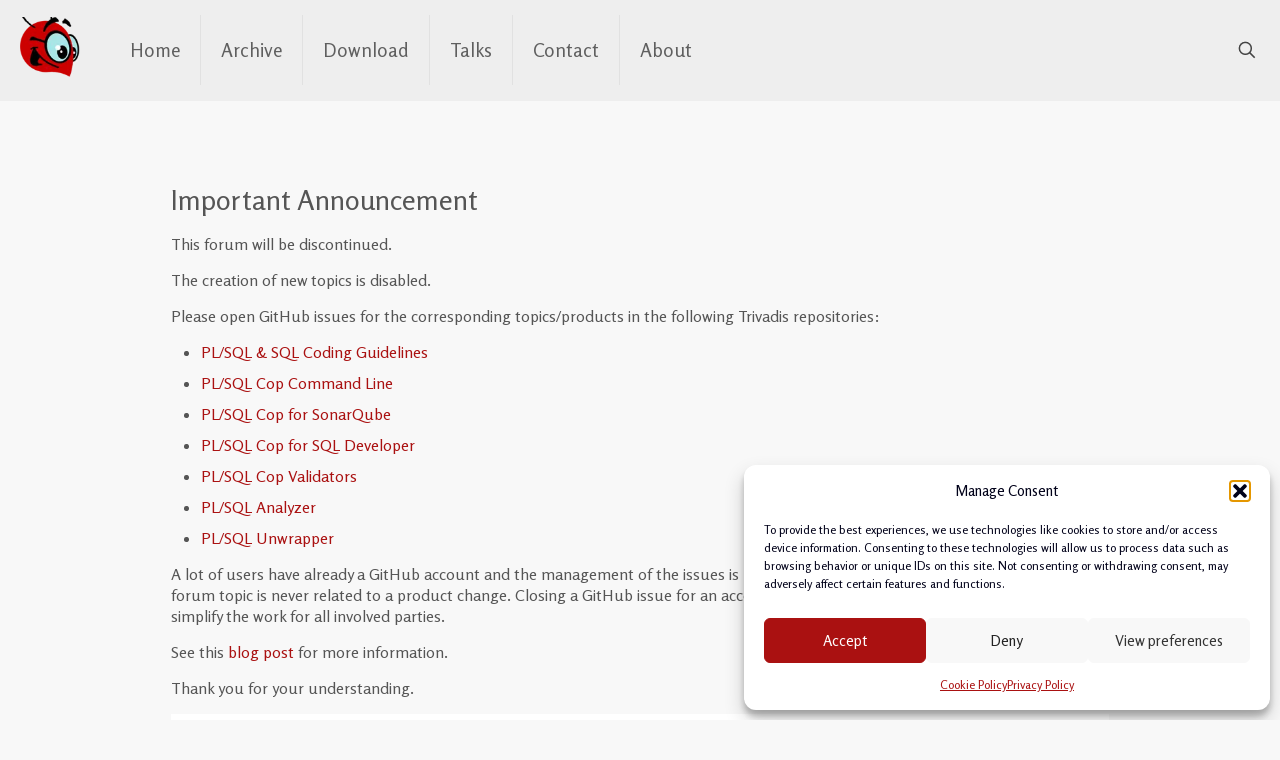

--- FILE ---
content_type: text/html; charset=utf-8
request_url: https://www.google.com/recaptcha/api2/anchor?ar=1&k=6Ld-X7QUAAAAAP47issoR1PsQXZF1u2N7PkypNES&co=aHR0cHM6Ly93d3cuc2FsdmlzLmNvbTo0NDM.&hl=en&v=PoyoqOPhxBO7pBk68S4YbpHZ&size=invisible&anchor-ms=20000&execute-ms=30000&cb=3h5gadlulh2x
body_size: 48944
content:
<!DOCTYPE HTML><html dir="ltr" lang="en"><head><meta http-equiv="Content-Type" content="text/html; charset=UTF-8">
<meta http-equiv="X-UA-Compatible" content="IE=edge">
<title>reCAPTCHA</title>
<style type="text/css">
/* cyrillic-ext */
@font-face {
  font-family: 'Roboto';
  font-style: normal;
  font-weight: 400;
  font-stretch: 100%;
  src: url(//fonts.gstatic.com/s/roboto/v48/KFO7CnqEu92Fr1ME7kSn66aGLdTylUAMa3GUBHMdazTgWw.woff2) format('woff2');
  unicode-range: U+0460-052F, U+1C80-1C8A, U+20B4, U+2DE0-2DFF, U+A640-A69F, U+FE2E-FE2F;
}
/* cyrillic */
@font-face {
  font-family: 'Roboto';
  font-style: normal;
  font-weight: 400;
  font-stretch: 100%;
  src: url(//fonts.gstatic.com/s/roboto/v48/KFO7CnqEu92Fr1ME7kSn66aGLdTylUAMa3iUBHMdazTgWw.woff2) format('woff2');
  unicode-range: U+0301, U+0400-045F, U+0490-0491, U+04B0-04B1, U+2116;
}
/* greek-ext */
@font-face {
  font-family: 'Roboto';
  font-style: normal;
  font-weight: 400;
  font-stretch: 100%;
  src: url(//fonts.gstatic.com/s/roboto/v48/KFO7CnqEu92Fr1ME7kSn66aGLdTylUAMa3CUBHMdazTgWw.woff2) format('woff2');
  unicode-range: U+1F00-1FFF;
}
/* greek */
@font-face {
  font-family: 'Roboto';
  font-style: normal;
  font-weight: 400;
  font-stretch: 100%;
  src: url(//fonts.gstatic.com/s/roboto/v48/KFO7CnqEu92Fr1ME7kSn66aGLdTylUAMa3-UBHMdazTgWw.woff2) format('woff2');
  unicode-range: U+0370-0377, U+037A-037F, U+0384-038A, U+038C, U+038E-03A1, U+03A3-03FF;
}
/* math */
@font-face {
  font-family: 'Roboto';
  font-style: normal;
  font-weight: 400;
  font-stretch: 100%;
  src: url(//fonts.gstatic.com/s/roboto/v48/KFO7CnqEu92Fr1ME7kSn66aGLdTylUAMawCUBHMdazTgWw.woff2) format('woff2');
  unicode-range: U+0302-0303, U+0305, U+0307-0308, U+0310, U+0312, U+0315, U+031A, U+0326-0327, U+032C, U+032F-0330, U+0332-0333, U+0338, U+033A, U+0346, U+034D, U+0391-03A1, U+03A3-03A9, U+03B1-03C9, U+03D1, U+03D5-03D6, U+03F0-03F1, U+03F4-03F5, U+2016-2017, U+2034-2038, U+203C, U+2040, U+2043, U+2047, U+2050, U+2057, U+205F, U+2070-2071, U+2074-208E, U+2090-209C, U+20D0-20DC, U+20E1, U+20E5-20EF, U+2100-2112, U+2114-2115, U+2117-2121, U+2123-214F, U+2190, U+2192, U+2194-21AE, U+21B0-21E5, U+21F1-21F2, U+21F4-2211, U+2213-2214, U+2216-22FF, U+2308-230B, U+2310, U+2319, U+231C-2321, U+2336-237A, U+237C, U+2395, U+239B-23B7, U+23D0, U+23DC-23E1, U+2474-2475, U+25AF, U+25B3, U+25B7, U+25BD, U+25C1, U+25CA, U+25CC, U+25FB, U+266D-266F, U+27C0-27FF, U+2900-2AFF, U+2B0E-2B11, U+2B30-2B4C, U+2BFE, U+3030, U+FF5B, U+FF5D, U+1D400-1D7FF, U+1EE00-1EEFF;
}
/* symbols */
@font-face {
  font-family: 'Roboto';
  font-style: normal;
  font-weight: 400;
  font-stretch: 100%;
  src: url(//fonts.gstatic.com/s/roboto/v48/KFO7CnqEu92Fr1ME7kSn66aGLdTylUAMaxKUBHMdazTgWw.woff2) format('woff2');
  unicode-range: U+0001-000C, U+000E-001F, U+007F-009F, U+20DD-20E0, U+20E2-20E4, U+2150-218F, U+2190, U+2192, U+2194-2199, U+21AF, U+21E6-21F0, U+21F3, U+2218-2219, U+2299, U+22C4-22C6, U+2300-243F, U+2440-244A, U+2460-24FF, U+25A0-27BF, U+2800-28FF, U+2921-2922, U+2981, U+29BF, U+29EB, U+2B00-2BFF, U+4DC0-4DFF, U+FFF9-FFFB, U+10140-1018E, U+10190-1019C, U+101A0, U+101D0-101FD, U+102E0-102FB, U+10E60-10E7E, U+1D2C0-1D2D3, U+1D2E0-1D37F, U+1F000-1F0FF, U+1F100-1F1AD, U+1F1E6-1F1FF, U+1F30D-1F30F, U+1F315, U+1F31C, U+1F31E, U+1F320-1F32C, U+1F336, U+1F378, U+1F37D, U+1F382, U+1F393-1F39F, U+1F3A7-1F3A8, U+1F3AC-1F3AF, U+1F3C2, U+1F3C4-1F3C6, U+1F3CA-1F3CE, U+1F3D4-1F3E0, U+1F3ED, U+1F3F1-1F3F3, U+1F3F5-1F3F7, U+1F408, U+1F415, U+1F41F, U+1F426, U+1F43F, U+1F441-1F442, U+1F444, U+1F446-1F449, U+1F44C-1F44E, U+1F453, U+1F46A, U+1F47D, U+1F4A3, U+1F4B0, U+1F4B3, U+1F4B9, U+1F4BB, U+1F4BF, U+1F4C8-1F4CB, U+1F4D6, U+1F4DA, U+1F4DF, U+1F4E3-1F4E6, U+1F4EA-1F4ED, U+1F4F7, U+1F4F9-1F4FB, U+1F4FD-1F4FE, U+1F503, U+1F507-1F50B, U+1F50D, U+1F512-1F513, U+1F53E-1F54A, U+1F54F-1F5FA, U+1F610, U+1F650-1F67F, U+1F687, U+1F68D, U+1F691, U+1F694, U+1F698, U+1F6AD, U+1F6B2, U+1F6B9-1F6BA, U+1F6BC, U+1F6C6-1F6CF, U+1F6D3-1F6D7, U+1F6E0-1F6EA, U+1F6F0-1F6F3, U+1F6F7-1F6FC, U+1F700-1F7FF, U+1F800-1F80B, U+1F810-1F847, U+1F850-1F859, U+1F860-1F887, U+1F890-1F8AD, U+1F8B0-1F8BB, U+1F8C0-1F8C1, U+1F900-1F90B, U+1F93B, U+1F946, U+1F984, U+1F996, U+1F9E9, U+1FA00-1FA6F, U+1FA70-1FA7C, U+1FA80-1FA89, U+1FA8F-1FAC6, U+1FACE-1FADC, U+1FADF-1FAE9, U+1FAF0-1FAF8, U+1FB00-1FBFF;
}
/* vietnamese */
@font-face {
  font-family: 'Roboto';
  font-style: normal;
  font-weight: 400;
  font-stretch: 100%;
  src: url(//fonts.gstatic.com/s/roboto/v48/KFO7CnqEu92Fr1ME7kSn66aGLdTylUAMa3OUBHMdazTgWw.woff2) format('woff2');
  unicode-range: U+0102-0103, U+0110-0111, U+0128-0129, U+0168-0169, U+01A0-01A1, U+01AF-01B0, U+0300-0301, U+0303-0304, U+0308-0309, U+0323, U+0329, U+1EA0-1EF9, U+20AB;
}
/* latin-ext */
@font-face {
  font-family: 'Roboto';
  font-style: normal;
  font-weight: 400;
  font-stretch: 100%;
  src: url(//fonts.gstatic.com/s/roboto/v48/KFO7CnqEu92Fr1ME7kSn66aGLdTylUAMa3KUBHMdazTgWw.woff2) format('woff2');
  unicode-range: U+0100-02BA, U+02BD-02C5, U+02C7-02CC, U+02CE-02D7, U+02DD-02FF, U+0304, U+0308, U+0329, U+1D00-1DBF, U+1E00-1E9F, U+1EF2-1EFF, U+2020, U+20A0-20AB, U+20AD-20C0, U+2113, U+2C60-2C7F, U+A720-A7FF;
}
/* latin */
@font-face {
  font-family: 'Roboto';
  font-style: normal;
  font-weight: 400;
  font-stretch: 100%;
  src: url(//fonts.gstatic.com/s/roboto/v48/KFO7CnqEu92Fr1ME7kSn66aGLdTylUAMa3yUBHMdazQ.woff2) format('woff2');
  unicode-range: U+0000-00FF, U+0131, U+0152-0153, U+02BB-02BC, U+02C6, U+02DA, U+02DC, U+0304, U+0308, U+0329, U+2000-206F, U+20AC, U+2122, U+2191, U+2193, U+2212, U+2215, U+FEFF, U+FFFD;
}
/* cyrillic-ext */
@font-face {
  font-family: 'Roboto';
  font-style: normal;
  font-weight: 500;
  font-stretch: 100%;
  src: url(//fonts.gstatic.com/s/roboto/v48/KFO7CnqEu92Fr1ME7kSn66aGLdTylUAMa3GUBHMdazTgWw.woff2) format('woff2');
  unicode-range: U+0460-052F, U+1C80-1C8A, U+20B4, U+2DE0-2DFF, U+A640-A69F, U+FE2E-FE2F;
}
/* cyrillic */
@font-face {
  font-family: 'Roboto';
  font-style: normal;
  font-weight: 500;
  font-stretch: 100%;
  src: url(//fonts.gstatic.com/s/roboto/v48/KFO7CnqEu92Fr1ME7kSn66aGLdTylUAMa3iUBHMdazTgWw.woff2) format('woff2');
  unicode-range: U+0301, U+0400-045F, U+0490-0491, U+04B0-04B1, U+2116;
}
/* greek-ext */
@font-face {
  font-family: 'Roboto';
  font-style: normal;
  font-weight: 500;
  font-stretch: 100%;
  src: url(//fonts.gstatic.com/s/roboto/v48/KFO7CnqEu92Fr1ME7kSn66aGLdTylUAMa3CUBHMdazTgWw.woff2) format('woff2');
  unicode-range: U+1F00-1FFF;
}
/* greek */
@font-face {
  font-family: 'Roboto';
  font-style: normal;
  font-weight: 500;
  font-stretch: 100%;
  src: url(//fonts.gstatic.com/s/roboto/v48/KFO7CnqEu92Fr1ME7kSn66aGLdTylUAMa3-UBHMdazTgWw.woff2) format('woff2');
  unicode-range: U+0370-0377, U+037A-037F, U+0384-038A, U+038C, U+038E-03A1, U+03A3-03FF;
}
/* math */
@font-face {
  font-family: 'Roboto';
  font-style: normal;
  font-weight: 500;
  font-stretch: 100%;
  src: url(//fonts.gstatic.com/s/roboto/v48/KFO7CnqEu92Fr1ME7kSn66aGLdTylUAMawCUBHMdazTgWw.woff2) format('woff2');
  unicode-range: U+0302-0303, U+0305, U+0307-0308, U+0310, U+0312, U+0315, U+031A, U+0326-0327, U+032C, U+032F-0330, U+0332-0333, U+0338, U+033A, U+0346, U+034D, U+0391-03A1, U+03A3-03A9, U+03B1-03C9, U+03D1, U+03D5-03D6, U+03F0-03F1, U+03F4-03F5, U+2016-2017, U+2034-2038, U+203C, U+2040, U+2043, U+2047, U+2050, U+2057, U+205F, U+2070-2071, U+2074-208E, U+2090-209C, U+20D0-20DC, U+20E1, U+20E5-20EF, U+2100-2112, U+2114-2115, U+2117-2121, U+2123-214F, U+2190, U+2192, U+2194-21AE, U+21B0-21E5, U+21F1-21F2, U+21F4-2211, U+2213-2214, U+2216-22FF, U+2308-230B, U+2310, U+2319, U+231C-2321, U+2336-237A, U+237C, U+2395, U+239B-23B7, U+23D0, U+23DC-23E1, U+2474-2475, U+25AF, U+25B3, U+25B7, U+25BD, U+25C1, U+25CA, U+25CC, U+25FB, U+266D-266F, U+27C0-27FF, U+2900-2AFF, U+2B0E-2B11, U+2B30-2B4C, U+2BFE, U+3030, U+FF5B, U+FF5D, U+1D400-1D7FF, U+1EE00-1EEFF;
}
/* symbols */
@font-face {
  font-family: 'Roboto';
  font-style: normal;
  font-weight: 500;
  font-stretch: 100%;
  src: url(//fonts.gstatic.com/s/roboto/v48/KFO7CnqEu92Fr1ME7kSn66aGLdTylUAMaxKUBHMdazTgWw.woff2) format('woff2');
  unicode-range: U+0001-000C, U+000E-001F, U+007F-009F, U+20DD-20E0, U+20E2-20E4, U+2150-218F, U+2190, U+2192, U+2194-2199, U+21AF, U+21E6-21F0, U+21F3, U+2218-2219, U+2299, U+22C4-22C6, U+2300-243F, U+2440-244A, U+2460-24FF, U+25A0-27BF, U+2800-28FF, U+2921-2922, U+2981, U+29BF, U+29EB, U+2B00-2BFF, U+4DC0-4DFF, U+FFF9-FFFB, U+10140-1018E, U+10190-1019C, U+101A0, U+101D0-101FD, U+102E0-102FB, U+10E60-10E7E, U+1D2C0-1D2D3, U+1D2E0-1D37F, U+1F000-1F0FF, U+1F100-1F1AD, U+1F1E6-1F1FF, U+1F30D-1F30F, U+1F315, U+1F31C, U+1F31E, U+1F320-1F32C, U+1F336, U+1F378, U+1F37D, U+1F382, U+1F393-1F39F, U+1F3A7-1F3A8, U+1F3AC-1F3AF, U+1F3C2, U+1F3C4-1F3C6, U+1F3CA-1F3CE, U+1F3D4-1F3E0, U+1F3ED, U+1F3F1-1F3F3, U+1F3F5-1F3F7, U+1F408, U+1F415, U+1F41F, U+1F426, U+1F43F, U+1F441-1F442, U+1F444, U+1F446-1F449, U+1F44C-1F44E, U+1F453, U+1F46A, U+1F47D, U+1F4A3, U+1F4B0, U+1F4B3, U+1F4B9, U+1F4BB, U+1F4BF, U+1F4C8-1F4CB, U+1F4D6, U+1F4DA, U+1F4DF, U+1F4E3-1F4E6, U+1F4EA-1F4ED, U+1F4F7, U+1F4F9-1F4FB, U+1F4FD-1F4FE, U+1F503, U+1F507-1F50B, U+1F50D, U+1F512-1F513, U+1F53E-1F54A, U+1F54F-1F5FA, U+1F610, U+1F650-1F67F, U+1F687, U+1F68D, U+1F691, U+1F694, U+1F698, U+1F6AD, U+1F6B2, U+1F6B9-1F6BA, U+1F6BC, U+1F6C6-1F6CF, U+1F6D3-1F6D7, U+1F6E0-1F6EA, U+1F6F0-1F6F3, U+1F6F7-1F6FC, U+1F700-1F7FF, U+1F800-1F80B, U+1F810-1F847, U+1F850-1F859, U+1F860-1F887, U+1F890-1F8AD, U+1F8B0-1F8BB, U+1F8C0-1F8C1, U+1F900-1F90B, U+1F93B, U+1F946, U+1F984, U+1F996, U+1F9E9, U+1FA00-1FA6F, U+1FA70-1FA7C, U+1FA80-1FA89, U+1FA8F-1FAC6, U+1FACE-1FADC, U+1FADF-1FAE9, U+1FAF0-1FAF8, U+1FB00-1FBFF;
}
/* vietnamese */
@font-face {
  font-family: 'Roboto';
  font-style: normal;
  font-weight: 500;
  font-stretch: 100%;
  src: url(//fonts.gstatic.com/s/roboto/v48/KFO7CnqEu92Fr1ME7kSn66aGLdTylUAMa3OUBHMdazTgWw.woff2) format('woff2');
  unicode-range: U+0102-0103, U+0110-0111, U+0128-0129, U+0168-0169, U+01A0-01A1, U+01AF-01B0, U+0300-0301, U+0303-0304, U+0308-0309, U+0323, U+0329, U+1EA0-1EF9, U+20AB;
}
/* latin-ext */
@font-face {
  font-family: 'Roboto';
  font-style: normal;
  font-weight: 500;
  font-stretch: 100%;
  src: url(//fonts.gstatic.com/s/roboto/v48/KFO7CnqEu92Fr1ME7kSn66aGLdTylUAMa3KUBHMdazTgWw.woff2) format('woff2');
  unicode-range: U+0100-02BA, U+02BD-02C5, U+02C7-02CC, U+02CE-02D7, U+02DD-02FF, U+0304, U+0308, U+0329, U+1D00-1DBF, U+1E00-1E9F, U+1EF2-1EFF, U+2020, U+20A0-20AB, U+20AD-20C0, U+2113, U+2C60-2C7F, U+A720-A7FF;
}
/* latin */
@font-face {
  font-family: 'Roboto';
  font-style: normal;
  font-weight: 500;
  font-stretch: 100%;
  src: url(//fonts.gstatic.com/s/roboto/v48/KFO7CnqEu92Fr1ME7kSn66aGLdTylUAMa3yUBHMdazQ.woff2) format('woff2');
  unicode-range: U+0000-00FF, U+0131, U+0152-0153, U+02BB-02BC, U+02C6, U+02DA, U+02DC, U+0304, U+0308, U+0329, U+2000-206F, U+20AC, U+2122, U+2191, U+2193, U+2212, U+2215, U+FEFF, U+FFFD;
}
/* cyrillic-ext */
@font-face {
  font-family: 'Roboto';
  font-style: normal;
  font-weight: 900;
  font-stretch: 100%;
  src: url(//fonts.gstatic.com/s/roboto/v48/KFO7CnqEu92Fr1ME7kSn66aGLdTylUAMa3GUBHMdazTgWw.woff2) format('woff2');
  unicode-range: U+0460-052F, U+1C80-1C8A, U+20B4, U+2DE0-2DFF, U+A640-A69F, U+FE2E-FE2F;
}
/* cyrillic */
@font-face {
  font-family: 'Roboto';
  font-style: normal;
  font-weight: 900;
  font-stretch: 100%;
  src: url(//fonts.gstatic.com/s/roboto/v48/KFO7CnqEu92Fr1ME7kSn66aGLdTylUAMa3iUBHMdazTgWw.woff2) format('woff2');
  unicode-range: U+0301, U+0400-045F, U+0490-0491, U+04B0-04B1, U+2116;
}
/* greek-ext */
@font-face {
  font-family: 'Roboto';
  font-style: normal;
  font-weight: 900;
  font-stretch: 100%;
  src: url(//fonts.gstatic.com/s/roboto/v48/KFO7CnqEu92Fr1ME7kSn66aGLdTylUAMa3CUBHMdazTgWw.woff2) format('woff2');
  unicode-range: U+1F00-1FFF;
}
/* greek */
@font-face {
  font-family: 'Roboto';
  font-style: normal;
  font-weight: 900;
  font-stretch: 100%;
  src: url(//fonts.gstatic.com/s/roboto/v48/KFO7CnqEu92Fr1ME7kSn66aGLdTylUAMa3-UBHMdazTgWw.woff2) format('woff2');
  unicode-range: U+0370-0377, U+037A-037F, U+0384-038A, U+038C, U+038E-03A1, U+03A3-03FF;
}
/* math */
@font-face {
  font-family: 'Roboto';
  font-style: normal;
  font-weight: 900;
  font-stretch: 100%;
  src: url(//fonts.gstatic.com/s/roboto/v48/KFO7CnqEu92Fr1ME7kSn66aGLdTylUAMawCUBHMdazTgWw.woff2) format('woff2');
  unicode-range: U+0302-0303, U+0305, U+0307-0308, U+0310, U+0312, U+0315, U+031A, U+0326-0327, U+032C, U+032F-0330, U+0332-0333, U+0338, U+033A, U+0346, U+034D, U+0391-03A1, U+03A3-03A9, U+03B1-03C9, U+03D1, U+03D5-03D6, U+03F0-03F1, U+03F4-03F5, U+2016-2017, U+2034-2038, U+203C, U+2040, U+2043, U+2047, U+2050, U+2057, U+205F, U+2070-2071, U+2074-208E, U+2090-209C, U+20D0-20DC, U+20E1, U+20E5-20EF, U+2100-2112, U+2114-2115, U+2117-2121, U+2123-214F, U+2190, U+2192, U+2194-21AE, U+21B0-21E5, U+21F1-21F2, U+21F4-2211, U+2213-2214, U+2216-22FF, U+2308-230B, U+2310, U+2319, U+231C-2321, U+2336-237A, U+237C, U+2395, U+239B-23B7, U+23D0, U+23DC-23E1, U+2474-2475, U+25AF, U+25B3, U+25B7, U+25BD, U+25C1, U+25CA, U+25CC, U+25FB, U+266D-266F, U+27C0-27FF, U+2900-2AFF, U+2B0E-2B11, U+2B30-2B4C, U+2BFE, U+3030, U+FF5B, U+FF5D, U+1D400-1D7FF, U+1EE00-1EEFF;
}
/* symbols */
@font-face {
  font-family: 'Roboto';
  font-style: normal;
  font-weight: 900;
  font-stretch: 100%;
  src: url(//fonts.gstatic.com/s/roboto/v48/KFO7CnqEu92Fr1ME7kSn66aGLdTylUAMaxKUBHMdazTgWw.woff2) format('woff2');
  unicode-range: U+0001-000C, U+000E-001F, U+007F-009F, U+20DD-20E0, U+20E2-20E4, U+2150-218F, U+2190, U+2192, U+2194-2199, U+21AF, U+21E6-21F0, U+21F3, U+2218-2219, U+2299, U+22C4-22C6, U+2300-243F, U+2440-244A, U+2460-24FF, U+25A0-27BF, U+2800-28FF, U+2921-2922, U+2981, U+29BF, U+29EB, U+2B00-2BFF, U+4DC0-4DFF, U+FFF9-FFFB, U+10140-1018E, U+10190-1019C, U+101A0, U+101D0-101FD, U+102E0-102FB, U+10E60-10E7E, U+1D2C0-1D2D3, U+1D2E0-1D37F, U+1F000-1F0FF, U+1F100-1F1AD, U+1F1E6-1F1FF, U+1F30D-1F30F, U+1F315, U+1F31C, U+1F31E, U+1F320-1F32C, U+1F336, U+1F378, U+1F37D, U+1F382, U+1F393-1F39F, U+1F3A7-1F3A8, U+1F3AC-1F3AF, U+1F3C2, U+1F3C4-1F3C6, U+1F3CA-1F3CE, U+1F3D4-1F3E0, U+1F3ED, U+1F3F1-1F3F3, U+1F3F5-1F3F7, U+1F408, U+1F415, U+1F41F, U+1F426, U+1F43F, U+1F441-1F442, U+1F444, U+1F446-1F449, U+1F44C-1F44E, U+1F453, U+1F46A, U+1F47D, U+1F4A3, U+1F4B0, U+1F4B3, U+1F4B9, U+1F4BB, U+1F4BF, U+1F4C8-1F4CB, U+1F4D6, U+1F4DA, U+1F4DF, U+1F4E3-1F4E6, U+1F4EA-1F4ED, U+1F4F7, U+1F4F9-1F4FB, U+1F4FD-1F4FE, U+1F503, U+1F507-1F50B, U+1F50D, U+1F512-1F513, U+1F53E-1F54A, U+1F54F-1F5FA, U+1F610, U+1F650-1F67F, U+1F687, U+1F68D, U+1F691, U+1F694, U+1F698, U+1F6AD, U+1F6B2, U+1F6B9-1F6BA, U+1F6BC, U+1F6C6-1F6CF, U+1F6D3-1F6D7, U+1F6E0-1F6EA, U+1F6F0-1F6F3, U+1F6F7-1F6FC, U+1F700-1F7FF, U+1F800-1F80B, U+1F810-1F847, U+1F850-1F859, U+1F860-1F887, U+1F890-1F8AD, U+1F8B0-1F8BB, U+1F8C0-1F8C1, U+1F900-1F90B, U+1F93B, U+1F946, U+1F984, U+1F996, U+1F9E9, U+1FA00-1FA6F, U+1FA70-1FA7C, U+1FA80-1FA89, U+1FA8F-1FAC6, U+1FACE-1FADC, U+1FADF-1FAE9, U+1FAF0-1FAF8, U+1FB00-1FBFF;
}
/* vietnamese */
@font-face {
  font-family: 'Roboto';
  font-style: normal;
  font-weight: 900;
  font-stretch: 100%;
  src: url(//fonts.gstatic.com/s/roboto/v48/KFO7CnqEu92Fr1ME7kSn66aGLdTylUAMa3OUBHMdazTgWw.woff2) format('woff2');
  unicode-range: U+0102-0103, U+0110-0111, U+0128-0129, U+0168-0169, U+01A0-01A1, U+01AF-01B0, U+0300-0301, U+0303-0304, U+0308-0309, U+0323, U+0329, U+1EA0-1EF9, U+20AB;
}
/* latin-ext */
@font-face {
  font-family: 'Roboto';
  font-style: normal;
  font-weight: 900;
  font-stretch: 100%;
  src: url(//fonts.gstatic.com/s/roboto/v48/KFO7CnqEu92Fr1ME7kSn66aGLdTylUAMa3KUBHMdazTgWw.woff2) format('woff2');
  unicode-range: U+0100-02BA, U+02BD-02C5, U+02C7-02CC, U+02CE-02D7, U+02DD-02FF, U+0304, U+0308, U+0329, U+1D00-1DBF, U+1E00-1E9F, U+1EF2-1EFF, U+2020, U+20A0-20AB, U+20AD-20C0, U+2113, U+2C60-2C7F, U+A720-A7FF;
}
/* latin */
@font-face {
  font-family: 'Roboto';
  font-style: normal;
  font-weight: 900;
  font-stretch: 100%;
  src: url(//fonts.gstatic.com/s/roboto/v48/KFO7CnqEu92Fr1ME7kSn66aGLdTylUAMa3yUBHMdazQ.woff2) format('woff2');
  unicode-range: U+0000-00FF, U+0131, U+0152-0153, U+02BB-02BC, U+02C6, U+02DA, U+02DC, U+0304, U+0308, U+0329, U+2000-206F, U+20AC, U+2122, U+2191, U+2193, U+2212, U+2215, U+FEFF, U+FFFD;
}

</style>
<link rel="stylesheet" type="text/css" href="https://www.gstatic.com/recaptcha/releases/PoyoqOPhxBO7pBk68S4YbpHZ/styles__ltr.css">
<script nonce="opKJVYPTcIft0Nm3uz0grA" type="text/javascript">window['__recaptcha_api'] = 'https://www.google.com/recaptcha/api2/';</script>
<script type="text/javascript" src="https://www.gstatic.com/recaptcha/releases/PoyoqOPhxBO7pBk68S4YbpHZ/recaptcha__en.js" nonce="opKJVYPTcIft0Nm3uz0grA">
      
    </script></head>
<body><div id="rc-anchor-alert" class="rc-anchor-alert"></div>
<input type="hidden" id="recaptcha-token" value="[base64]">
<script type="text/javascript" nonce="opKJVYPTcIft0Nm3uz0grA">
      recaptcha.anchor.Main.init("[\x22ainput\x22,[\x22bgdata\x22,\x22\x22,\[base64]/[base64]/[base64]/bmV3IHJbeF0oY1swXSk6RT09Mj9uZXcgclt4XShjWzBdLGNbMV0pOkU9PTM/bmV3IHJbeF0oY1swXSxjWzFdLGNbMl0pOkU9PTQ/[base64]/[base64]/[base64]/[base64]/[base64]/[base64]/[base64]/[base64]\x22,\[base64]\\u003d\\u003d\x22,\x22w5jCjsKVwp7DqMOGwqTDvsKUwoUVw4RbY8KJw7HCmw0VVlY2w5EwU8KiwoDCgsK1w45vwrPCucOeccOAwq7Cl8OAR0PDrsKYwqsGw4Aow4Zhem4YwpBtI38gHMKhZUjDvkQvOH4Vw5jDpcOBbcOrUMO8w70Iw7B2w7LCt8KKwonCqcKAIzTDrFrDvytSdx/CuMO5wrsDSC1aw5/CvkdRwpHCp8KxIMOgwoILwoNOwqxOwptbwrHDgkfCg1PDkR/[base64]/ChQ/Cs8OCw7vCuMOiwrENwq0+KzdRcFpZw7DDmU/DnTzCkyrChsKNIi5bXEpnwrYRwrVab8Kow4Zwa1DCkcKxw7fClsKCYcO9ecKaw6HCssKQwoXDgwzCucOPw57Dr8KaG2YGwpDCtsO9wobDjDRow4bDncKFw5DCgSMQw60vCMK3XzfCosKnw5EBRcO7LWXDsm90AFJpaMKuw6BcIz7DiXbCkxZUIF1ZWyrDiMOiwpLCoX/CtzcyZSd/wrwsMGItwqPCpcKfwrlIw49Vw6rDmsKewoE4w4sgwqDDkxvClxTCnsKIwo7DniHCnkbDtMOFwpMSwoFZwpFmDMOUwp3DjS8UVcKRw7QAfcOFOMO1YsKvWBF/D8K5FMONSXk6Rkxzw5xkw4rDpmg3VsKfG0w3wrxuNmDCpQfDpsO5wowywrDCiMK8wp/Ds0/DnFo1wqMDf8O9w49lw6fDlMOhB8KVw7XCgRYaw78lHsKSw6EHTGAdw4/DnsKZDMOww4oEThHCs8O6ZsK6w7zCvMOrw4t/[base64]/[base64]/DjT1Vw4dGw69ew5HDuzRCwoB0woPDvMKhw79fwqvDocK/OzZzNsK5esKaOcKmwqPCs3/ClQ7CuwU9wrnCtnzDgUUccsKOw4jDo8KTw5bCr8Ojw7PCg8O/[base64]/[base64]/CizIjSw7DhMKhXcKfcsO2wr/Dn27DpQ1ww7fDnTbDu8KRwoc+ccO+w4tCwr0RwrXCs8O9w6XDpsOcIMOJOVYHRsKzfGFBQMOkw6fDnA/DiMOwwr/DgcKcLQDCjDgOcsOZbAvCucOtFsObYFbCnsOQd8OzK8KmwpHDjysNw7g1wrPDqcOUwrlbXS7DncOaw5kuODZ4w7V6O8OWEDLDt8OfSlRJw5PCgHk2DMOvUUXDt8Ouw6vCuQ/ClErChsOAw5LCi2IyYcKzN0vClkfDvsKkw7lnwp/[base64]/DiMKaE8KIw4/Ck8Kuw4Qbwq3DisOlw4nDt8O6PjAywpNww544DjNow4JCecObMMOjw5lMw4h6w67Cu8KWwpt/M8KQwoPDrcKTZHLCqcKTXTJOwoN8I0HCoMOvC8Okw7HDoMKqw7/CtXgnw4DCm8KFwoYJw6jCjRPCqcOmw43CrMKzwqcsGxPDukwua8OYcsKbWsKsY8OQbsO1w7pALgfDlsKydMOEdjJnScKzw6wNw7/[base64]/[base64]/Ci2XCqcK+GTFjBR4FJ0rCh8KvwpZ6w4zDscOMw582LwVwbFccIMOiAcODwplXZMKLw6IewqZgw4/DvCzDtzrCjMKER0Muw6nCiCtww7jDuMKGw546w6tbUsKEwr8rFMK6w6Edw5jDqsOHQcOUw6XDm8OTYsK/FsKjScOHMjLCkijCgSBDw53CtjRWIlTCj8OrccONw6Vnwr4eTcO9wo/Dq8K+ayXCiio/w5HDqzHDgHUmwrV8w57CplUGSzc2w5PDuxVJwoDDvMKvw5wqwpsmw5TDmcKQSisjJlLDmG14QcOZAMOSW03CtMOdGVN0w7/DgcOSw5HCunHDgMKLbXEPw4tzwp/CvxrDosOYwoDCqMOiwrjCvcOowotwNsKfOCQ6w4UcUHhfwokRwpjCncOuw6JGIsKwNMO9AcKLHVXCgErDkAADw7XCtcOuQAI+WDnDnCk/OVLCnsKeR0zDsSfDglLCuXohw6FgbjfDi8OpRsKjw5/CtcKrw7jCoH8hDMKKRz/[base64]/DmsOALEsnw4rCgsOOw5shfA51djDCjzhew77CgMOfeH3CjSVkFxrDs2/DgcKAHFxhNHXDhUByw7odwonDmcOIwr3DmifDk8KYIcKkw4nCjR98wrnCilbCukUwD3/DhyRXwo8zGMOMw4Mgw6J9wqslw6w4w6oWH8Kiw6Mcw7HDuTk1EinCk8KQYcOTC8O6w6QBFsOeZxTCgVUAwrnCli7CrUZtw7ccw6QTMUM2DBnDpzXDgMKKQ8OrdSLDj8KDw6BGGDx2w7nCh8KOXnzDqRp6w7/[base64]/DiCk+w6HCrcOEIMO2w5E5w7rDj1/DqTrDn3vCrlJeTsO+YynDqnxnw7fDul4/w61Rw7sabBjDjsKyUcKEbcKhC8OcesOUMcOvXjMPLcKqScKzR3tjwqvCnAHDlCrDmzPCihPDrH9Ew6gaJ8ORT0whwrTDixNQIG/Ch18UwojDmnjDj8K2w7nChEYKw6nCugENw5zCkMOvwp/DoMOxH0PCpcKFFxcuwoEPwo9JwqPDikDDrz7Dh2dTZMKlw5cvccKmwoAVeHvDqMOMEgRYDMKow4jDpRnDq3JME08xwpfChcOKbcKdw5l0wrEFwr0nw5pxacKZw5PCqMOsCgvCscOEwo/ClcK6b03CusOWw73Cvh/[base64]/[base64]/CscOuT2zDpMOHwpDCjgDDtMOrSMKFcMKewpFjwrIVw5DDrznClE/CjsKTw5FpfDR3McKpwoLDm1DDscKxBBXDkVA3wrzCnMOLw5UGwoXCs8KQwqnDlT/Ci0QUWzzCiQMEUsKQdMKNwqBKT8OKFcOlDVl4w6vCjMOBPQrDlMKQwq8nC3DDvcKzw5t4wpIlNMOUHsKxIT3CjF5ALcOcwrbDsBIhW8OFWMKnwrEQQ8O1w6AbFmstwoMxGlbCtMObw5taQAnDnC5zJBrDrw0EDMO/worCvw0ew6TDmcKWw5ErCcKLwr/DnMOtDsOqwqPDnSLCjE4ta8OPw6sgw4ZFCcKvwpcxT8Kaw6XDh3BaABXCtCcIbGx3w6rCgyXCh8K9w4bDoHddDcKgYgPDknPDpwjCiynDng/CjcKAw7jDmRBbwrMKPMOswqrCrnLCqcOAcMOOw4DDmycxRmPDi8OHwpfDgkkWEgvDt8KDV8Olw7d4wqLDhMKuUXfDkmbDpD/CuMOvwqTCv1E0dcOWN8O/B8OFwo9NwpfDnynDu8Opw7d5B8KjQcOcbsKOGMKwwrlEw4t4w6JFUcORwprDh8Khw59LwrbDlcO3w71cwpciw6B6w4TCmQBAw5AFw7fCscKWwprCvTbCoE/CpgLDvx3Dq8OWwqnDjsKSw4VQDXMJOVR9REXChgbDqMOEw4bDncK/[base64]/DuB/DrhE/[base64]/CpMORw4fDlnjDkMKZwoLDrR3CrsKFwqPDvG/DjMOuRzvCkcK/wojDhHXDoAvDnUIHw65jHsO8W8OBwo/CjD3Co8Oow59WbsKmwpLCqcKJV246w5nDtjfCnMO1woNZwpdEGsKfMMKKOMO9WS0gwoxZKsKWwqzChWvCuj5lwp3CiMKDPMOow68GbsKdXj4kwpdzw484R8KNPcK4Y8Ogd158wpvClMOoMkI4ZkkQMHldL0rCmmQkIsOaT8OpwoHDuMKAfjhLWMKnNwYnacK/[base64]/[base64]/ChcKLw4PDuMKYw7JEZSIfEsKQw5c9fUJnETx8CVDCi8KkwqFGV8Opw6MtQcKidXLCpQDDjcKjwoXDqXs0wrzCmEsFR8OLw6nDiAI6JcKFJ0PCsMKAwq7CtcKlG8KKY8KFwpnDihHDjBk/A3fDtcOjOcKuwqfDvG/DrMK5w7Fjw7fCtVfCkVzCu8O/acOQw4swWsOXw5DDjMOkw6FfwrHDr3fCtBppfDwzMCcde8OoW3zCijjDhcOPwqbDpMOIw4ctw4jCnjVxwrx+wp/Dm8K4RBI3PMKNccOZXsOxw6fDjsOdwrrDiCDDkVJNR8KuCsKGRMKtFcOaw6nDoFk5wp7CtmZAwq84w7IHw5/CgsKZwrTDgnfCimLDncOJFW/DkD/CssOmAV5Yw4ZKw5/Dt8OTw6dUMhnCqsKCOhZlNWMTKcO9wpNZwr9+AC9cw49ywqXCtMKaw4vDqMKBwpRiM8OYw6hXw7zCu8OWw7hWGsOQXhTCjcKUwo5GJMKsw6zCr8OySMKzw45ew41Vw7pPwpvDksKBw6AEw6/[base64]/DhsK/CsKBakcfDcOpKgbDtsOjw58LBiDDgX3DlTXCnsOPw5LDqAvCli3Cr8OVwp8mwq99wqdiw6/[base64]/XcOJw5gawq3Ch1bCoR0uYMOIw7BnwpBtYsKewo/DlCLDjSXDgcKmw5jDrmRpeC5ewofDpBwTw5fDjw7Con/Di08FwohbdcOIw7gEwoVyw5ARMMKFw4PCvcK+w5tKfGDDgcOKC3AKJ8K1D8OSMQDDr8OlBMKDEzUrfsKJXm/CnsOfw6zDjsONLzTDssOQw5DDhMOrGUwiwoPCoRbCgmAiwpwnKMKKwq8aw6cJW8Kaw5XCmwzCqlogwoTCtMKqEzfDh8OFwpAyOMKHOifDlWLCtcO4wp/Dti3CmMKMcDnDgTbDpTFzVsKywrhWw6QAw7xowqdDwpF9UyFaXVoWdMO5w7rDgMKrIGfCsjnDlsOdw6Fcw6LCkMKLIULCpkAVIMKaCcOBWy7DrjVwDcOxIEnCtUXDgQ8Mwp50I1DDqzU7w7A3RnrCqm7Dm8ONfEvCrw/DtzXDtMKeEV4RTTYdwogXwoYLwqsgbR1gwrrDsMKrw53ChTYJw6VjwqDCgcOqwrcIw7vDk8KMZmdQw4V1cikBwrDCpHI5asOwwpDDu0tQblTDsl1uw5/[base64]/w6hHw5/[base64]/w6jDpW4XS8O8woDCmsOlD1DDjmo8HcObe29Jw4/CiMOsa1/[base64]/CjsK8GMKjPXDCsD/CvzYaT8Kbw53Di8Ojw7F2w7gfIcK+w71LHzbDtS5BEcORLcKTdRESwqBDXcOvGMKTwo7ClsKEwrsodW3CjMOZw7/CmwfDjxvDj8OGLsKnwprCk2/DqmPDj2DDhUAUwqZKU8Ogw5zDscOzw4Zkwp3CoMOEYRdBw4dyaMK8UkhAwpsEw7TDtkZwKU7CrxHCjMKOw7psVMOewrlnw5csw4jCh8KDAVd7wqTCsCgyecK3H8KMG8O3wofCpxAFbsKUwovCnsOUNGxSw53DucOQwrRaQ8OLw4/CrBU8cF/[base64]/DvcKWw5HDn1PDm8KgwqfDpylxw51XwrIXw6dtw5Abc8O8HhrDln7CiMOyM3HCm8K7wojCsMOWKlIOw5bDgUURYRDCin3DnQ14wrdLwozCisO7PR0dwrsLTMOVARHDtF55W8KDwrzDkyvCocKYwr0lXVTCmFRvRmzCrVNjw7PClTApw4/Dj8KbHljCl8OwwqbDvB1HVGslw4IKaFvClzYEwqfDmcK7wpDDoxXCsMOiVG/Cj3XCmFRoSFcVw5ozbMOdBMKnw4/Dpy/[base64]/DuRxKe1Mewp0ILMKUBcK6WwTCksOVw4zDu8O+B8OKA18gRGhIwpTChTAfw5jDq0TCnFMswpLCksONw7nCijXDlcKZMk8JScKGw6jDnW9ywqLDtMOcwpbDvMKDSDLCjH13MCteVCzDq1zCrETDmHADwq0Ow4bDosK5RUB5w7/DhsOXw5odXk3DmsKAU8OsacO4HsKiwokhCEQZw4tLw6/Cm17DnsKYasKkw5fDq8KOw7/Dvw1xRBp3w69+CcKMwqENCzvDphPDtsK2w6rCoMO9woHCr8KRHFPDlMKRwrLCumfCucO6JnjDo8OnwrLDrW/ClRQ8wqokw5DDo8OqcHlPCEjCl8OCwpfCssKedcOaeMOXK8KGe8KqMMOrVB/Coh14YsKgwp7Cn8OXwqvDhFJCOMKLwr7CjMOgS395wofCh8KjFmbCkU5begDCiAMmSMKdIDjCqxNxD0PCu8OGUg3CrhhOwq1FR8O7ZcKjwo7CosOKwq0ow6/CkWHCocKkworCt2AYw7nCvsKCwrQtwrBnPcODw4sFCsOKSWcBw5fCqsKbwoZnwr5xwoDCvsKnRsO9NsO5FMKBLsKHw5osGCXDp0rCvsOJwpIkWcOkUsKPDyrDvMKowrJtwp/DjBLDuSDCl8Khw7wKw7UmecK6wqLDvMOhUMKPQMO/[base64]/CgsO4QUrCv8KhGMKPw58Gw7wxUMOcNcOjMcK3w58rfMOLPzvCkmQHb3wew7fCtUk4wr3DkMKeb8KycsO2w7fDrcO4M1PDuMOhDCcsw5LCrcOkHcKBJlbDtMOLTwjCusKwwoVFw6JWwqzDp8KvVGZrBMO7fHnClFZnJcKxHA/CscKuwolnaDfCqhjDqGTChUnDvxITwo1cw4vCjyfCk1MQNcOGRx5+w4bCosKWbXfCujLDvMKPw6Zdw7gKw6Q0ajDCtgLCuMKNw5B2wrgeS357w74iAcK8EMOzesK1wqYqw4PCnhwAw5DCjMKnfEXDqMKbw7Jow73CoMKVJcKXA0nCqnrCgCfCoE3CjzLDh0ZGw61Awq/Du8OBw595wogcDMODFRtCw6nDq8Oaw6TDuHBpw60Fw6TCisOFw4FZRXDCnsKqBsO1w7Eiw4jCi8KHMsKXEnE2w7sDf3MXw7rConrDtkPDkcKowqwWdSXDjsKHdMO/wq16ZFnDo8KgYcKLw5HCksKoVMODNWA/EMOrAgogwonCl8KTL8Ohw5w0BsOwQFUpTANlwqwZPsKYw6fCkHnCpjXDp1Nbwq/[base64]/CuTPDpcOybEEySsOwDsKCQFsRChhZwojCoWpPw4zCvsKYwrMXwqTCiMKnw6kLPQgSNcOhw7DDsw9NFsO6WRQJIyE+w5AfO8K1wofDnCVoGm1sCcORwoMPwrcfwoPDgMKNw7AaesKFbsOBPg7DgcOXw4BfacK/[base64]/DsRnDvsKkEcObwrzDkMOHZQA7wrLDj8OIwqQZw4jCphzCicOyw4PDq8Opw5nCqsOxw6JqISIDEhvDrEkCw70vwophGQFuIxbCgcOQw4zCtyDClcOcaFDCkwTCpsOjNMKmCT/Ch8ODVcOdwrlCLwZlLMKxwq4sw4/CqTlwwpnCr8K+L8KYwqgYw6MzPsOCETXClcK6OMKQOSBPwp/CrMOxCsKdw7EnwqdNcxYCw6fDpzAMP8KGJ8OwLm4mw4YUw6XCkcOFPcO2w4BxGMOqMcKyejlhworCj8KQHsKlSMKETMKPRMOSY8K+K2YDN8KvwqcNw5HCrcOBw6NVAivCrMOyw6/[base64]/[base64]/b2xhw797DCh8wpHDpsK1CG1PwqAQwqFhw78PJcOafcOhw7bCusKAwpzCqcO1w5JzwqHChRJXwp7DviXCocKkKw/[base64]/Cr0PCjQgowqrCrktUGmQcWsO/HyjCncKHwqLDncKLb2LDvzpmO8KXwoQuB3XCqcOywp9WPVQJYsOyw53CjwPDg8OPwpMLVhrCnmFyw6NRwrlFHMOuKhDCqEPDtsO/w6E/w6t/IjjDtMKFZmjDncOGw7TCkcKgZHVsI8KWwojDplEUeGQUwqM2OU/DqHHCpid9X8OGw7kew5/ChFHDtHzCnwLDiEbCsCzDscO5ecKDZmQ0wpEHPxRYw44Nw440FMKDEgU2cX0dBXEnwonCiFLDvS/Cs8O+w4MLwosmw6jDhMKlw4tcbcOAw4XDi8OPGwvCuWbDu8KtwoMzwrQWw5EyDDrCjmBOwrpOfx/[base64]/w77DtsO3PBXDglQBwpXDlMOvf2RaScOmWxDDqMKQwr4hw5jDvMORw40dw77Dpixww4lQw6djwqk6MTXCrWTDrELCllLDhMO9MWfDqxJPP8OZSTXDncKCw6khDAA/IXlEHMONw73Ct8KhM3XDrQ0aFWlBZXLCtRBwXDAmfgUTD8KrMUDDscKwBcKPwo7DucO4VmQmbBjCgMOZe8K7w73DjUPDu2PDisOSwo/DgipwB8KxwpXCpwnCv2fChsKdwpjDgsOETW9XJ2zDuFMTLTcBB8K4wrvCj0YWb0xFFATDp8KcE8OwZsOUbcO6D8Oqw61lPwXDlsO9MlnDusOKw40MN8ONw4p3wqzChFRFwrXDolEdNsOVWsKPVMOLQmTCk37DmAVYw6vDhR/[base64]/CsB1two/CpzN6SWLCkkjCnBpKw7R/OMOfbBpew6IoKi9Ewo7CtxTDm8Osw7p7DsOaGMO5AsKvw5cmBsKHw5PDtsO/Z8Oew4DCnsOxDk3Du8KGw54dGn/[base64]/EBpDZcOCwpLCsAhhw6N0w5BrwoF4wozDsMKiaTTDk8Klw4gswpXCthA5w4N9Rw8OcGDCnEbChEoSw4UhdcOPIi5xw73Dr8OXworDuRcPHcOpw5BNTkUnwo3CksKLwoTDpsOrw4fCksO1w7/DvsKAU25NwqzClilzIQXDv8OuD8Otw4TDp8OFw6VLwpTCrcKzwrPDnsKuAWfCmiJ/w4jCsFnCrEPDq8Ofw7wRUsKieMKbJnTCvhM3w6HCu8O4wqJfw6jDiMOUwrTCrkEcCcKWwrLCicKUw51mR8OMRm7CgsOwDX/DjMKYKMOlBGNfB1hSw6ZjaU57EcK+XsKJwqXCqMKPw6BWf8KRZMOjCxZ5d8Kuw7TCqAbDoRvCiirDskp9QMK6fsO7w7Ziw74CwptqOBfCucKhfArDh8KZf8Kuw55vw6FYH8KSw7HCtsOLw4jDvh/Dj8KAw67ClMKvVE/Ch2sTMMKJwr/[base64]/[base64]/ZEZhOcKpwoHDtjYIw7N3w6ZDOlPDlHjCgsKdLMKOwofDmcO/wrfDgcOGcj3ClsKrURrCnsOrwo9gwoXDkMKbwr4hQsOxwq1MwrkMwq3DvX07w45tRMKrwqAAPMOnw5zCicOAw4QRwq3DksOFeMKVw50SwoHCtDAlAcKDw5c4w4/Cg1fCqkfDgRkcw6hRQlDCslvDrxoywrLDjsOpSj95w6xud0PCl8ODw6/CtTjDghvDjDPCkMOrwoFpw5RCw6HCslTCusKLXsK/w50Vel1Ew70fw6FcDGR7acOfw7diwqTCuXJmwoPDuD3CtW3DvzJlw5TDucKJwqjCpiUEwqZawqpHScOLwo/Cp8O8wrzDosKkfktbwo7CoMKAYDzDn8Ohw4FTw43DpcKYw794W2HDrcKiAyfCp8KIwrVady9Rw7MUD8O6w5/CpMO/D0NtwpsOecOKwphzBwZbw7hjWnDDrMKiRRTDmW12XsObwqzDt8OYw4PDvMKkw4ZPw47DqcKcwqRUw6nDk8OGwqzCnMOldjg4w5jCjsORw5fDrSIMHCVdw5TDpcO6AmvDtlXDrsO2R1vCm8OaRMK6w7rDusONw6fCrcKKw4dbw4Yjwo1gw4jDkGvCu1bCt0zDk8Kfw7/Dow5/w7VLacKbfcKLLcOewpvCk8KncsOmw7B2O2pKecK8MMOUw6kEwrhjZsK7wqQ2LCtcw7BmVsK1wr87w5vDslhmbAHDs8Kxwq/CpsOcDxvCrMOTwrg9wpckw6J9GcO2YlZGYMOieMKzVMO8AzzCiEcHwpbDgXoHw7RHwpUqwqPDp1J/bsOgworCigsyw6HCmB/Cm8KCDC7DksOBM35zV1kNJMKhwoTDt3HChcOpw4vDoF3CnMOxVgvDvRFRwp1Jwq03wqTCssOPwo4oQcOWTBPCk2zClBbDiEPDnE0FwpzDjsKiMHFNw4tec8OAwp0qeMOUZGZjVsO/LMOGZsONwp3Cg0LCpXA3B8OYEDrCg8KewrrDj2U/wrRJQMOgIcKcw4zDqxgvw7/[base64]/DocOCw5HCgcOhMsKvw43ClgzDi8OsRsOEdGEMDAYSH8OCwrPChi5aw7TCmlnDsyzDnT4sw6TDicKFw4FWHk15w5DDiVfDv8KNBmZtw45qUcOCw4lpwpEiw4DDtmrCk2lEw6MVwoE/w7PCncOgwo/DgcKvw6oHC8ORw6jCmwLCmcOXE3/[base64]/ClVt/wrfCoGbCunbDhsKJF2wlw6TCiADDkD/DkMK1w63CrsKFw7hhwrtZA3jDj0N4w6LCqsKrV8KFwrPDgMO6wooKL8KbO8KKwpgZwpgDDEQyWirCjcKbw7nColrCv07DtxfDi2R/[base64]/CusKFw4Ezwo87KMKtWVLDn25QYMKDJCA5wqjCoMK8aMOaAiYPw6RWfMKhJMKzw4JQw5PCssOwUi04w4k2wrTCrBHCgcOld8O/Kz7Do8O9wpx9w6UYw5zCi0/DqHFZw4IyKSbDkxkOO8OHwrPDj1Efw67DjsOgQUcMw5rCssO7w5zCoMOHXAdnwp8Sw5nCmjIgVzTDrhPCtsOowpnCsBR/MsKaC8OuwofDkmjCsHvCj8KUDG5Uw70/HUnDr8OvSMK+w5PDg3DDpcKEw7B6HFc/wpPDnsKkwokcwobDml/DinTDgUM5wrXDqcK6w4DCl8KUwrXCl3NRwrAQPMK6C2vCuTDDnUoBwrMXJ2M5DcKzwo5BE1UYaWXCkQTCjMKKEsKwVVjChhA0w71Ew6HDmW1Hw4MMTQDChcK8w7ZcwqPCkcO/UFpZwqbCvMKYwrR4IMOjw6h8w43Do8OOwpQCw4Byw77CrsOOaV7DtkPCscOObRpLwqVkdVrDqsKPcMKUwpZ1wohFw7nDu8OAwolGwq3DuMKfw4/CthZhUgXCmcKMwpDDqUtAw4t0wrfDiXx7wrXDo3nDp8K7wrFcw5LDscKwwoANcMOmJMO6worCusOtwqprCVMOw40cw4fCijjClhABXn4obXPCrsKva8K5woFRV8OSWcK0SClsXcOxMQcrwoJ/w4c4Q8KuScOcwqzCunXCkSYoI8KAwp3DpBwEesKIKsOYX3gmw5PDhsOcMmPDiMKEw6gYfCvDmcKcw51UdcKAUxTDnXwtwpc2wrvDoMOEdcOdwofCiMKcwo/Cnlxww77CkMKVMRDDt8OVw5VWdcKZUhc+I8OWcMOIw4zDqUQ/O8OURMOww5nDnjnCpMOSYMOrChrDkcKOcMKBw6o1RjoUScK/JsO/w5rCosKjwq1BXcKHTsOKw4Rlw6DDhcKcPQjDoSwgwq5JAnJXw4LDujnDq8OtPloswqVZGkrDp8OvwqHCo8Ofwq/[base64]/w6hDw7PDt8KYTcKNbgRkBgRQUcO4woHCpMO2byhjwqUxw5zDqMOKw7t3w7LCsg0Lw4jCkR3Cok/CqcKOwowmwp/Cu8Okwp8Hw6HDkcOrw7rDt8OeTsO4dk/CrkwJwrnDhsKuwqFow6PDjMOHw7h6BHrDg8Oaw6slwpFwwrLDowVmw6c6wqzCinNNwrJLbUTCmMKXw54JMWk+wrbCicO6S3VXNMKkw7gYw5UcTSdzU8OlwoQvLEZHYz8VwpFDQcOow6JXw5sUw6zCp8Kaw6ppJMKUYkfDncOuw7fCm8Kjw5t5C8ObGsO/[base64]/JQ7DvcORw5nDusOmwoPDiMKMw6sGCcKUwo3DnsKoVQvCuMKoRsORw7cmworCvMKJwrJAMcO0HcKswr8PwoXCj8KIZ3LDuMKGwqXDhiogw5Q6Y8K2w6dNe3bCncKMXGQaw5PCsWZIwozDlG7Ckj/DghTCmg1Uwo/DtsKbw4/CmMOGw7Q2U8OGXsO/d8KbPWvCpsKWEwRaw5fDnTtzw7kVLXxaHH0Lw6XCgMOXwrjDu8Kuwp9Xw5oTQjA2wohKXj/Ct8Oow7/DrcKRw5XDsirCtGMCw4DCocO+I8OKeyTDulLCg2XCq8K3WS4SRGXCrHDDgsKJwrpSZiZKw7jDo2oKRgTCnyDDq1MQRyDDmcK/CsOiFSMWw4w2DsKaw71pW1oUGsOww7bCqMOOKAZXwrnDocKhYg0TDMOKVcOQeX7CuVEAwqfDkcKbwp8PCjLDrMKAe8K9OybCuRnDsMKMfyhqETzCvMK+wrh3wpkmHsOQXMKUwqjDgcOGbFtaw6AxcsOMH8Kkw7PCqGh7MMK0w4ZmGQQJGcOYw5/CiXbDjMOPw7jDnMKyw7DDvcKMBsKzfBkFUVrDq8KIw5cxFsOpw4LCh0nCm8OEw6PCqMKvw6LDkMKfwq3CsMKDwqkyw4lLwp/CjcKZX1jDvMKFJxJCw48uLTMKw53DmVPDiUHDt8OGwpQ4ZinDrA5Cw7HDr0XDmMKjNMKmeMKqJDXCl8KkDGzDoQ9oQsKJbMKmw6Q/w68cAxFmw4x+w6k3EMOgN8Kfw5RaUMOqwpjClsKjEFRGwqRQwrDDjDFawonDucKMPmzDmMKcw4xjJcKoA8OkwovCkMKLXcO7FDMKwrYYAcKQZ8Oww6XChg9zwq4wPmdvw7jCscK3fMKkwq9Cw7zCtMOowrvCj3pUdcKWH8KiGkTCvX7CksKWw73DkMKrwr/[base64]/[base64]/Dlk05w4wIw7gSNXM3eiZAwrXDlnbCkVrCgSrDhA/Dt2vDkDTDsMO2w7IjLVTCsWl7CMOUwrI1wq7DrcKQwpI7w7sVL8OeEcKVwrlhJsKWwqXCtcKZw5Zmw5NWwq4nwr5lGcO/woBkAi/DqXMgw5fDjiDCiMKswrswRwbCuxZEw7hXwq03ZcKSYsOBw7IjwpxgwqxkwqpuIlTDkA3DmDrDgGghw4fDicKtHsOewozDhcOLwp7DlcKVwprDiMKlw7/Ds8KaIm9VbHF9wrrCiEprbsKzNcOjLcOAwpgbwqTDvwRNwqFdwptzwo53OWkww6UPUGwBEcKVP8OxJ2U1w6rDtcO2w7HCtD0RdsOrWznCr8O/IsKXQnPCmMOzwqwpEMOZZcK/w7oNTcOedsKyw6gQwo9LwrbCj8Otwp/ClRLDl8KCw7tJDsKtFMKSYcKbbWbDmMOaQDgQchM0w65kwrnDk8OKwoQcw7PCvBgpw5fCjsOQwpPClMKCwr/ChcOwIMKDGsOrS0oWacO1KMK3H8Kkw7kPwq5YQjh2R8KUw5AqecOiwr3DjMKNw5ReGSXCisKWU8OtwofCrVTDlm1VwqF+wowzwoQ/B8KBWsKew7lnHXnDsCrClWzCoMOMbRVYUj8Xw73Dsl1IL8KewrZ7wrYFwpnDsUDDrsOQc8KKQcK4AMOfwpcowp0HcVYfM19ZwpgXw78Xw5gYbQPDrcKFf8Orw7xGwpfCm8KVw7TCqX5kwr3CjcO5CMKXwpfChcKbFW/CiE7DksO9wrfDoMKNPsONGw3DqMK4wqbDml/[base64]/NgTCj8KsVQTDmAjCgkzDtwTCnsKVw4Iiw4bCs3FPS0vDnsOpbcKnwr1udVLCisK+NwQdwpg/[base64]/KFowwrVuI8O3wrDCtcKBBMO+IsK+wqREdV/[base64]/CvVVtwqcKS1RbVcKowo7CtnvDvgJZw43CtmnDusOsecK7woxowo/Di8K0wpg2wpjCrcKSw5J6w5ZIwoTDsMO6w4XCgRbDhBfCo8OaXyLCjsKlJ8OzwonCknfDjsKgw6YMc8KEw40TEMOhU8KFwowwC8Klw6zDs8OSajjCql/Ds14awocleXBiBjTDtmPCvcOYGQ92w40OwrFdw7XCtMKyw5FZI8KGw5gqwrw3wpPDohfDh2rDr8KtwqDDswzDncOMw4/DuCXDg8OTYcKAHTjChBzDnlHDi8OMClAYwo3Ds8KowrUfRgcdwq/DqSLCg8KcezHDo8OBw5jCtsKGwqzCm8KLwqwKwovCp17Cvg3DvELDlcKKZhrDtMKPL8Oca8OgOHlow7TCk2bDgiM+w4LCqsOawpdRL8KAOy81JMKTw5s8wpvDgcOQOsKrYxFnwo/DpHzDrHoKKWnDisOawoNBw51RwrHCoHzCtMOnRMOXwqAoaMOiDMK1w7bDsG47H8OgQ17ClAXDgBkPaMKow4DDo2cKVsKQwrJAMMKDZxbCuMKgEcKpS8OGTyXCocObSMOJM0YjSkLDjcKUEcK4wpJ8DGxIw4wIWsKBw4vDq8OsKsKhwqxFdX/CtlTChXN3L8KDCcOOwpbDpR/DjsKiKcOyPmjCo8O5D28uRgfDmSnDi8OdwrbDmSDDiR95wolFIgEnAANgKMKRwofDgj3CtCvDjMO8w6EPwoBRw4FdOMK1d8K1w75lLmIYWArCp0xAQMKJwrwGwqvDsMO+D8Kuw5jCksKQwqjDj8OFBsK7wrpjb8OEwoLCr8K0wrDDrcO8w4Q5FsKYRsO5w4TDl8K/[base64]/ChMOqOT/CmsOvUXgkw6nDrVLDm8OYVMKSbRHCucKXw4DDnsKewp7DlAAHb1piRcOoOEpUwqdFTcOfwoFDMG9pw6fCiB4pCWFww7/DkMOVRcO0w41CwoArwpsvw6HCgHhfemldIWgpAG3DusOPVTJROAnDoDXDnQjDv8ObG3dUOVIDfsKEwp3DrHhTHjgIw5bCmMOOIMOzw5gkUsOlIXocPBXCgMKBETrCoSd9VcKIw7PCh8KKMsKeCcOBDRzDr8O+wrfDlTrDqnhsF8KQwqnCqsKMw6VXw7YewoXCpU/DiWpFB8OMwqXCmMKJNkpkd8KywrlQwqrDoQjCusKnSWUJw5U5wodfTMKbVCcTYsK7DcOgw6fCqytVwr18woXDu34/wqwOw6HDvcKVX8KUw6/DiBRmw5NnHBwDw7HDhsKXw6DDksKdc3DDhlvClcOFTFk2Pl3ClsKfPsO2XAsuFAAxC1PDmsOIFF9fFXJYwr/DoRrDjsKgw7hkwrnCmmg7wq0QwqBuf0vDqsKlI8OFwr7ChMKgasOmd8OEOxV6FXFkShhMwr7CnkrCk10xGhHDuMOyHVzDm8K/[base64]/[base64]/DumPCozrCvMO9wpNrwp7Dk15jX8Ondl7ClkhqPyXDrh7Du8OIwrrCncKQwpXCvzrDgRlPWcOqwqLDlMOufsOEwqBfw5PDq8OGw7R5wpBPw7IMK8OgwqhIdcObwpxIw5tsVsKUw7ptw6DDp1ZfwrPDssKHb3nCnSJ5KT7CvcOoRcO9w4LCrMOKwqkrGm/DlsO9w6nCscKgVsKULmrCtVxtw49Hw5PClcK/w5zCpsKufcKHw7lXwpAhwobCrMOwdEorYExEwoJ4woArwpfCi8K6wozDt1HDqFXDh8K0I1zCjcKkWcKWY8KGW8OlbC3Do8KdwqkVwpTDnjFqGifCuMKXw7QxVcKsX0/CqzbDrWMUwrVpUyJvwropbcOuJGLDtC/CocO7w5FRwpAjwr7Ci0/DtsKiwplwwrVYwoxlw7o8ei7DgcKDwqwQWMK0TcOtw5pABSUrLRooXMOfw59jw63DoXgow6bDjhcRUcKsA8KKLcKHOsOpw70OMsO9w4U/w5vDizsBwoALFMKewqYdDR9AwocVL0rDikRUwrBYJcKQw5LCh8KCAUVLwpJ7O3nCpDLDn8K7woUCw6Jzw73DnnbCqsKQwrPDgcOzQBsiw4rDuWbCr8KwAg/Dm8OsYcKEwq/[base64]/DkMK/[base64]/QcKARMO/w4/CjMOGw5JHworDlcOqwr3DvlYNwoU8wrzDtA7CtSzDihzDsiPClcOOwqvCgsOgWV4awqolw7rCnlTDiMKEwpbDqjdic3fDuMOuH20/BMObTTUewpnCuQnCkcKBNFjCoMO/dcOMw6vClMOHw6fDisK4wrDCs0tFw7sqIMKwwpE+wrZ9w5zCoyHDi8O4Uj3CrsOpXy7DncOWWSxkKMOwcMKywoPCiMK0w7fDvWYaK1zDjcKJwrp4wrfDu0XCpcKSw47Du8OVwoc2w77DhsK+XD/DsSBtAzPDijFVw4h9GlfDmx/CrcK1eR3DssKHwqw7ESYdJ8OtLsKLw7XDpMKLwovClmUYbmbCn8O6A8KjwolBaV7Cm8KUw6XDoSxseArCv8OWa8KuwrfCiQliwq5awpzClMOwcMOUw6/CuVjCiicKw6PDpQFDwo3Du8KHwrvCksKXR8OawoPCt03CrFfCpGR0w4XDiXvCssKTOX8DWcO2w43DmT48Fh/[base64]/CjRHDhcKxH8OqwovDp8OkwrrChxRgw6rDgwBLw5/DrMO0w5XCmGVKwpbCqjXCgcKXMsKCwr3Cgldfwoh/e2jCt8KkwrlTw6IxBE4nw6rCjxh/[base64]/CtsKfw4PDm8OeHEtHRcKdBV8CwqZsLcK3csOvY8KAwq8mw57ClcKnwo9Vw7p7X8KqwpbCu2PDngVmw7vCg8OHO8Ksw7tPD0rClSLCssKRPMOzJsKkOQrCtU59P8O9w6XCnMOEwqBXwqLCvMKGecO0Hlw5JMKzFDA0eX/Ch8K9w6cpwrTCqCfDm8KYPcKIwo4fWcKpw7vDlMK8XSfDjkvCvsK8d8OVwpXCrRvCpBoLDsKQDMKVwpfDmGDDm8KCwqLCncKKwoEoHTjCgMKZMW4gcMKqwrITw5g/wq7Cv3NBwrkqw43ChAowSFoQGSLCvcOtZMKbTAwLw7dNbMOIw5YBT8KvwrASw6/DlkoBT8KYNE93OMKcYWvCl2nCvMOvcinDryY7wpd+XDQ5w6/DohfCvngPElIgw5TDkSlowrl/wpNRw69nP8Kew57Ds1zDnMOcw5nDicOHw4dILMO/wpwrw6IAwqkfWcO4AMKvw5HDo8K8wqjDp0DCj8Kiw63DvMKNw71QXlMTwpPCq1PDisKdXnZ+e8OdQQ5sw47Dm8Oyw77DsBlHwpISwoxywoTDiMKsAWgBw6rDlsO+e8OTw4NmAADCosOJOhAFw4peYcKywrfDv2DDkVDCocOoQkbDssOxwrLDosKiaGLCisKQw54BRh/CrMKWwq99w4LCpUZ7VFnDnzfCvcOXKiXCicKdDlR6J8OuNsKJPcOxwoAHw7LCgRp9e8OXP8OsXMKdF8OPBmTCgHHDvRfDh8K4fcOcB8KYwqdpXsOcLsOEwr0iwowdJFUIQMO9XBjCsMKTwozDj8KBw6bCn8OLN8KFbMOKU8KVN8OXwq1Zwp3ClSDCkDM\\u003d\x22],null,[\x22conf\x22,null,\x226Ld-X7QUAAAAAP47issoR1PsQXZF1u2N7PkypNES\x22,0,null,null,null,1,[21,125,63,73,95,87,41,43,42,83,102,105,109,121],[1017145,420],0,null,null,null,null,0,null,0,null,700,1,null,0,\[base64]/76lBhmnigkZhAoZnOKMAhnM8xEZ\x22,0,0,null,null,1,null,0,0,null,null,null,0],\x22https://www.salvis.com:443\x22,null,[3,1,1],null,null,null,1,3600,[\x22https://www.google.com/intl/en/policies/privacy/\x22,\x22https://www.google.com/intl/en/policies/terms/\x22],\x22V4ieOJrwi08esjRmcEhbVySy8HGHKHzHcyWLacU7QDc\\u003d\x22,1,0,null,1,1769109705946,0,0,[253,122,92],null,[225,58,28],\x22RC-nAQPUY8BeLDhnw\x22,null,null,null,null,null,\x220dAFcWeA6RD0i_S9oeLhDvVGqlmqB4xVxpD1gNZSksZYKYQB7VcjgIKUltZN1I8zxZsw3kqXCt1KyYztxfgO2hs-awIKSIdM12qA\x22,1769192505996]");
    </script></body></html>

--- FILE ---
content_type: text/css; charset=utf-8
request_url: https://fonts.googleapis.com/css?family=Rosario%3A1&display=swap&ver=6.9
body_size: 194
content:
/* vietnamese */
@font-face {
  font-family: 'Rosario';
  font-style: normal;
  font-weight: 400;
  font-display: swap;
  src: url(https://fonts.gstatic.com/s/rosario/v35/xfuu0WDhWW_fOEoY8l_VPNZfB7jPM68YCVc7fecFPiUCl0_ttw.woff2) format('woff2');
  unicode-range: U+0102-0103, U+0110-0111, U+0128-0129, U+0168-0169, U+01A0-01A1, U+01AF-01B0, U+0300-0301, U+0303-0304, U+0308-0309, U+0323, U+0329, U+1EA0-1EF9, U+20AB;
}
/* latin-ext */
@font-face {
  font-family: 'Rosario';
  font-style: normal;
  font-weight: 400;
  font-display: swap;
  src: url(https://fonts.gstatic.com/s/rosario/v35/xfuu0WDhWW_fOEoY8l_VPNZfB7jPM68YCVc6fecFPiUCl0_ttw.woff2) format('woff2');
  unicode-range: U+0100-02BA, U+02BD-02C5, U+02C7-02CC, U+02CE-02D7, U+02DD-02FF, U+0304, U+0308, U+0329, U+1D00-1DBF, U+1E00-1E9F, U+1EF2-1EFF, U+2020, U+20A0-20AB, U+20AD-20C0, U+2113, U+2C60-2C7F, U+A720-A7FF;
}
/* latin */
@font-face {
  font-family: 'Rosario';
  font-style: normal;
  font-weight: 400;
  font-display: swap;
  src: url(https://fonts.gstatic.com/s/rosario/v35/xfuu0WDhWW_fOEoY8l_VPNZfB7jPM68YCVc0fecFPiUCl08.woff2) format('woff2');
  unicode-range: U+0000-00FF, U+0131, U+0152-0153, U+02BB-02BC, U+02C6, U+02DA, U+02DC, U+0304, U+0308, U+0329, U+2000-206F, U+20AC, U+2122, U+2191, U+2193, U+2212, U+2215, U+FEFF, U+FFFD;
}
